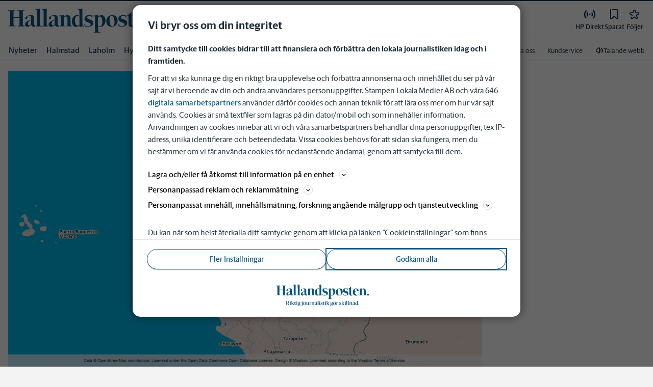

--- FILE ---
content_type: application/javascript; charset=UTF-8
request_url: https://www.hallandsposten.se/_next/static/chunks/588a83fd-3ffde71efcfe3940.js
body_size: 274
content:
"use strict";(self.webpackChunk_N_E=self.webpackChunk_N_E||[]).push([[1762],{10446:function(t,c,n){n.d(c,{OId:function(){return a}});var u=n(23123);function a(t){return(0,u.w_)({tag:"svg",attr:{viewBox:"0 0 512 512"},child:[{tag:"path",attr:{d:"M256 294.1L383 167c9.4-9.4 24.6-9.4 33.9 0s9.3 24.6 0 34L273 345c-9.1 9.1-23.7 9.3-33.1.7L95 201.1c-4.7-4.7-7-10.9-7-17s2.3-12.3 7-17c9.4-9.4 24.6-9.4 33.9 0l127.1 127z"}}]})(t)}}}]);

--- FILE ---
content_type: text/plain; charset=utf-8
request_url: https://gto.hallandsposten.se/api/v3/firstparty
body_size: 516
content:
{
  "i": "364b59e7-39ab-49de-b593-34cfee9cbacd",
  "r": "hallandsposten.se",
  "v": "v3",
  "e": {},
  "k": [],
  "c": []
}

--- FILE ---
content_type: application/javascript; charset=UTF-8
request_url: https://www.hallandsposten.se/_next/static/chunks/pages/prenumerera-d9ed49a68ec90dbe.js
body_size: 550
content:
(self.webpackChunk_N_E=self.webpackChunk_N_E||[]).push([[9217],{2837:function(e,n,t){(window.__NEXT_P=window.__NEXT_P||[]).push(["/prenumerera",function(){return t(53323)}])},53323:function(e,n,t){"use strict";t.r(n);var a=t(52676),l=t(48535),r=t(86190),i=t(65175),s=t(97157),u=t(8277),o=t(25915);n.default=()=>{let e=(0,l.oR)(),{inReview:n}=(0,l.MI)(),t=(0,l.ZL)(),p=e.brandShortName,x=(0,i.getBrandHost)(p),h={title:`Prenumerera | ${e.getFullTitleName()}`,description:`Bli prenumerant p\xe5 ${e.getFullTitleName()} och f\xe5 tillg\xe5ng till allt inneh\xe5ll p\xe5 ${x} och i nyhetsappen. V\xe5ra nyheter finns tillg\xe4ngliga i en m\xe4ngd sp\xe4nnande format. L\xe4s, lyssna eller titta p\xe5 nyheterna. K\xf6p idag!`,type:"website",image:e.getLogoUrl()};return n||t?(0,a.jsx)(r.default,{}):(0,a.jsxs)(a.Fragment,{children:[(0,a.jsx)(s.Z,{openGraphData:h,titleMetaData:h,showTakeoverAd:!1}),(0,a.jsx)(u.A,{fluid:!0,children:(0,a.jsx)(o.Z,{})})]})}}},function(e){e.O(0,[1762,5872,2580,9033,4562,6096,6661,5627,5202,4266,6656,8871,8747,7157,1228,5915,2888,9774,179],function(){return e(e.s=2837)}),_N_E=e.O()}]);

--- FILE ---
content_type: application/javascript; charset=UTF-8
request_url: https://www.hallandsposten.se/_next/static/chunks/5418-6332a8124083de06.js
body_size: 5453
content:
"use strict";(self.webpackChunk_N_E=self.webpackChunk_N_E||[]).push([[5418],{75418:function(e,t,r){r.d(t,{q:function(){return D},h:function(){return $}});var a=r(52676),i=r(16968),n=r(44012),o=r(82187),s=r.n(o),l=r(2687),c=r(86390),d=r.n(c),h=r(99648),p=r(50967),u=r(2774),x=r(60184),m=r(20055);let f=m.ZP.div.withConfig({componentId:"sc-f613ccf8-0"})(["display:flex;flex-wrap:wrap;align-items:center;@media ","{width:var(--article-with-sidebar-width);}"],p.U.lg),g=(0,m.ZP)(i.Kq).withConfig({componentId:"sc-f613ccf8-1"})(["width:100%;"]),j=m.ZP.div.withConfig({componentId:"sc-f613ccf8-2"})(["border-bottom:1px solid var(--border-color);border-top:1px solid var(--border-color);",";display:flex;align-items:center;min-height:3rem;@media ","{",";}&:empty{display:none;}a{color:var(--gray-800);&:hover{text-decoration:underline;}}"," ",""],(0,x.c)({fontFamily:"var(--font-family-sans-serif)",fontWeight:"500"}),p.U.sm,(0,u.Dh)({px:3}),u.Dh,e=>{let{restricted:t}=e;return t&&(0,m.iv)(["div{",";}@media ","{max-width:var(--article-with-sidebar-width);&.longread-leadlabel-section{max-width:none;}}"],(0,u.Dh)({ml:"auto"}),p.U.lg)}),b=m.ZP.span.withConfig({componentId:"sc-f613ccf8-3"})(["font-weight:bold;"]),v=(m.ZP.span.withConfig({componentId:"sc-f613ccf8-4"})(["display:inline-block;&:not(:last-child) a::after{content:' ,';display:inline;",";}"],(0,u.Dh)({ml:"-2px",mr:"2px"})),m.ZP.div.withConfig({componentId:"sc-f613ccf8-5"})(["",";width:100%;@media ","{width:auto;}@media ","{flex-basis:auto;}svg{color:var(--gray-800);width:14px;height:14px;}"],(0,x.c)({fontSize:"0.875rem",fontWeight:400}),p.U.sm,p.U.md)),w=(0,m.ZP)(v).withConfig({componentId:"sc-f613ccf8-6"})(["width:100%;"]),y=m.ZP.span.withConfig({componentId:"sc-f613ccf8-7"})(["",";",";color:var(--border-color);"],(0,x.c)({fontSize:"1rem"}),(0,u.Dh)({mx:n.t.Spacing12})),k=m.ZP.span.withConfig({componentId:"sc-f613ccf8-8"})(["",";","{display:none;}@media ","{flex-basis:auto;","{display:inline-block;}}svg{color:var(--gray-800);width:14px;height:14px;}"],(0,x.c)({fontSize:"0.875rem",fontWeight:400}),y,p.U.sm,y),C={Container:j,FlexContainer:f,AuthorNative:b,MetaText:v,Divider:y,Location:k,Row:w,StyledStack:g};var S=r(92936),I=r(43274),_=r(41980),P=r(98205),Z=r(48535),T=r(44668),z=r(79356);let F=e=>{let{article:t}=e,r=(0,Z.ZL)(),i=(0,Z.Jx)(),{teaserTitle:o,teaserLead:s,uuid:l,type:c,native:d}=t,h=`/${l}`,p=i?.articles?.sharing,u=(0,_.tY)(c)||d;return(0,a.jsxs)(L,{spacing:n.t.Spacing16,direction:"row",flexProps:{justifyContent:"flex-end"},children:[r?null:(0,a.jsx)(z.Y,{title:o,text:s,useDark:u,isShareEnabled:p,url:h}),(0,a.jsx)(T.E,{withLabel:!0,article:t})]})},L=(0,m.ZP)(i.Kq).withConfig({componentId:"sc-c9bb4a12-0"})(["button{svg,span{color:var(--gray-800);}svg{fill:var(--gray-800);}}"]);var N=r(84282);let D=e=>{let{restricted:t,isLongread:r,label:o,className:c}=e,d=(0,l.V)();if(!d)return null;let p=s()("slm-no-ads",c),u=s()("hide-for-print",{"longread-read-later":r});return(0,a.jsxs)("div",{className:p,children:[t?null:(0,a.jsx)(h.J1,{"data-testid":"article_user-actions_mobile",className:u,children:(0,a.jsx)(F,{article:d})}),(0,a.jsx)(C.Container,{py:r?0:t?0:1,restricted:t,className:r?"longread-leadlabel-section":"article-meta-container",children:(0,a.jsxs)(C.StyledStack,{spacing:n.t.Spacing12,direction:"row",flexProps:{justifyContent:"space-between",alignItems:"center"},children:[t||r?null:(0,a.jsx)(A,{article:d}),r&&o?(0,a.jsx)(S.H,{className:"longread-leadlabel",html:o,as:"span"}):(0,a.jsx)(i.cR,{}),t?(0,a.jsx)(F,{article:d}):(0,a.jsx)(h.sw,{"data-testid":"article_user-actions_desktop",className:u,children:(0,a.jsx)(F,{article:d})})]})})]})},A=e=>{let{article:t}=e,{bylines:r,lastEditDate:i="",locations:n,native:o,nativeCompanies:s=[],publishDate:l=""}=t,[c]=s??[];return(0,a.jsxs)(C.FlexContainer,{"data-testid":"article-meta_container",children:[(0,a.jsx)(C.Row,{"data-testid":"article-byline_top",children:o&&c?(0,a.jsx)(C.AuthorNative,{children:c.url?(0,a.jsx)(d(),{href:c.url,rel:"sponsored",children:c.name}):(0,a.jsx)("span",{children:c.name})}):r.map((e,t)=>(0,a.jsxs)("span",{children:[(0,a.jsx)(N.m,{byline:e}),(0,_.oO)({bylinesLength:r.length,index:t})]},e.uuid))}),(0,a.jsx)(C.MetaText,{children:n?.length?(0,a.jsxs)(C.Location,{children:[(0,a.jsx)(I.Z,{href:"#icon-location",className:"c-icon c-icon--16"}),n.map(e=>{let{name:t}=e;return`${t}`}).join(", "),(0,a.jsx)(C.Divider,{children:"|"})]}):null}),(0,a.jsxs)(C.MetaText,{"data-testid":"article-meta_time",children:[l&&l<i?(0,a.jsxs)(a.Fragment,{children:[(0,a.jsxs)($,{dateTime:i,children:["Uppdaterad:"," ",(0,P.IV)({dateString:i})]}),(0,a.jsx)(C.Divider,{children:"|"})]}):null,l&&l<i?(0,a.jsx)($,{dateTime:l??"",children:`Publicerad: ${(0,P.IV)({dateString:l,publishedTextWithUpdate:!0})}`}):(0,a.jsxs)($,{dateTime:l??"",children:["Publicerad:"," ",(0,P.IV)({dateString:l})]})]})]})},$=e=>{let{dateTime:t,children:r}=e;return(0,a.jsx)("time",{dateTime:t,suppressHydrationWarning:!0,children:r})}},79356:function(e,t,r){r.d(t,{Y:function(){return w}});var a=r(52676),i=r(75271),n=r(87520),o=r(8021),s=r(82542),l=r(44012),c=r(61966),d=r(53753),h=r(4099),p=r(48535),u=r(86390),x=r.n(u),m=r(20055),f=r(78023),g=r(68778),j=r(13030);let b=async e=>{let{title:t,url:r,text:a="",webCallback:i}=e;try{(0,j.K1)()?await navigator.share({title:t,text:a,url:r}):i?.()}catch(e){g.kg.debug({err:e},`Failed to share ${r}`)}};var v=r(46002);let w=e=>{let{title:t,text:r,url:s,isShareEnabled:l=!0,useDark:d,variant:h="text",position:u="bottom"}=e,{getSiteBaseUrl:x}=(0,p.oR)(),[m,f]=(0,i.useState)(!1),g=(0,c.O)(m,()=>f(!1)),j=`${x()}${s}`;return l?(0,a.jsxs)(C,{ref:g,"data-testid":"article_share",children:[(0,a.jsx)(n.zx,{variant:h,onClick:()=>b({title:t,text:r,url:j,webCallback:()=>f(!m)}),"data-testid":"article_share_button",children:(0,a.jsx)(o.g,{text:"text"===h?"Dela":"",iconType:"icon-share",labelFontsize:"0.875rem"})}),m&&(0,a.jsx)(y,{onClose:()=>f(!1),shareUrl:j,title:t,useDark:d,position:u})]}):null},y=e=>{let{onClose:t,shareUrl:r,title:n,useDark:s,position:c}=e,u=(0,p.Jx)(),[m,g]=(0,i.useState)(!1),j=(0,d.f)(),b=`https://www.facebook.com/dialog/share?app_id=${encodeURIComponent(u?.social?.facebookId??"")}&display=popup&href=${r}`,w=`https://twitter.com/intent/tweet?text=${encodeURIComponent((0,v.Vt)((0,h.decode)(n)))}&url=${r}`,y=async()=>{g(await k(r))};return(0,a.jsxs)(S,{variant:s?"dark":"primary",withTopArrow:"bottom"===c,"data-testid":"article_share-box",position:c,children:[(0,a.jsx)(x(),{"data-testid":"share_facebook",target:"_blank",href:b,onClick:()=>(0,f.s0)("articleShare",{eventAction:"facebook"}),rel:"noopener noreferrer",children:(0,a.jsx)(o.g,{text:"Facebook",iconType:"icon-facebook-circle",labelFontsize:"0.875rem",iconSize:"20",spacing:l.t.Spacing20,withSeparator:!0})}),(0,a.jsx)(x(),{href:w,"data-testid":"share_x",onClick:()=>(0,f.s0)("articleShare",{eventAction:"twitter"}),target:"_blank",rel:"noopener noreferrer",children:(0,a.jsx)(o.g,{text:"X",iconType:"icon-x",iconSize:"20",labelFontsize:"0.875rem",spacing:l.t.Spacing20,withSeparator:!0})}),(0,a.jsx)(I,{"data-testid":"share_copy",onClick:()=>{y(),(0,f.s0)("articleShare",{eventAction:"copy link"})},tabIndex:0,onBlur:()=>!j&&t(),children:(0,a.jsx)(o.g,{text:m?"L\xe4nk kopierad":"Kopiera l\xe4nk",iconType:"icon-copy",labelFontsize:"0.875rem",iconSize:"20",spacing:l.t.Spacing20})})]})},k=async e=>{if(!navigator?.clipboard)return g.kg.warn("Clipboard not supported"),!1;try{return await navigator.clipboard.writeText(e),!0}catch(e){return g.kg.warn({error:e},"Copy to clipboard failed"),!1}},C=m.ZP.div.withConfig({componentId:"sc-d28465a-0"})(["position:relative;"]),S=(0,m.ZP)(s.x).withConfig({componentId:"sc-d28465a-1"})(["flex-direction:column;display:flex;position:absolute;right:-18px;bottom:",";width:13.75rem;z-index:9999;span{color:var(--white);}"],e=>{let{position:t}=e;return"top"===t?"40px":"auto"}),I=m.ZP.span.withConfig({componentId:"sc-d28465a-2"})(["cursor:pointer;svg{stroke:var(--white);}"])},84282:function(e,t,r){r.d(t,{g:function(){return h},m:function(){return p}});var a=r(52676),i=r(16968),n=r(44012),o=r(63811),s=r(74225),l=r(66571),c=r(41980),d=r(72260);let h=e=>{let{article:t}=e,{showBylinesShortDescription:r}=t,l=(0,c.mt)(t.bylines);return l.length?(0,a.jsx)(i.Kq,{spacing:n.t.Spacing16,testId:"byline",className:"slm-no-ads no-break-inside",children:l.map(e=>(0,a.jsxs)(d.Zs,{spacing:n.t.Spacing8,direction:"column",flexProps:{justifyContent:"center"},children:[(0,a.jsxs)(i.Kq,{direction:"row",spacing:n.t.Spacing12,children:[(0,a.jsx)(o.Z,{author:e}),(0,a.jsxs)(d.W1,{spacing:n.t.Spacing12,direction:"row",flexProps:{flexGrow:1,justifyContent:"space-between",alignItems:"center"},children:[(0,a.jsxs)(i.Kq,{spacing:n.t.Spacing4,children:[!!e.type&&(0,a.jsx)(d.cg,{children:e.type.charAt(0)+e.type.slice(1).toLowerCase()}),(0,a.jsx)(d.Y6,{children:(0,a.jsx)(p,{byline:e})}),e.email&&(0,a.jsx)(d.gN,{children:(0,a.jsx)(d.r,{href:`mailto:${e.email}`,children:e.email})})]}),(0,a.jsx)(s.Z,{tag:{id:e.uuid,name:e.name,type:"author",isFollowableTag:e.isFollowable},testid:"byline_follow"})]})]}),r&&e.shortDescription&&(0,a.jsxs)(a.Fragment,{children:[(0,a.jsx)(i.cX,{}),(0,a.jsx)("div",{children:(0,a.jsx)(d.fu,{children:e.shortDescription})})]})]},e.uuid))}):null},p=e=>{let{byline:t}=e;return t.isFollowable?(0,a.jsx)(l.A,{href:t.canonical,children:t.name}):(0,a.jsx)("span",{children:t.name})}},44668:function(e,t,r){r.d(t,{E:function(){return z}});var a=r(52676),i=r(75271),n=r(87520),o=r(8021),s=r(70805),l=r(6698),c=r(48535),d=r(99648),h=r(22140),p=r(67501);r(28582);var u=r(57409),x=r(72342),m=r(72142),f=r(16968),g=r(69447),j=r(2774),b=r(60184),v=r(20055);let w={autoClose:5e3,closeButton:!1,hideProgressBar:!0,icon:!1,position:"bottom-center"},y=async e=>{let{onToastDismiss:t,article:r}=e,{uuid:i}=r;u.Am.info((0,a.jsx)(k,{article:r,onToastDismiss:t}),{...w,toastId:i,onClose:()=>{t({undoTriggered:!1})}})},k=e=>{let{article:t,onToastDismiss:r}=e,{uuid:i,teaserTitle:n}=t;return(0,a.jsxs)(a.Fragment,{children:[(0,a.jsxs)(f.Kq,{spacing:g.t.Spacing24,direction:"row",children:[(0,a.jsx)(S,{children:"Artikeln \xe4r inte l\xe4ngre sparad"}),(0,a.jsx)(_,{onClick:()=>{u.Am.update(i,{onClose:()=>{r({undoTriggered:!0})}}),u.Am.dismiss(i)},variant:"text",children:"\xc5ngra"}),(0,a.jsx)(_,{onClick:()=>{u.Am.dismiss(i)},variant:"text",children:(0,a.jsx)(x.W,{href:"icon-close",className:"c-icon--24"})})]}),(0,a.jsx)(m.L,{value:g.t.Spacing8}),(0,a.jsx)(I,{children:n})]})},C=(0,v.iv)(["color:var(--gray-800);",";",""],(0,b.c)({fontFamily:"var(--font-family-sans-serif)",fontSize:"1rem"}),(0,j.Dh)({mb:0})),S=v.ZP.h2.withConfig({componentId:"sc-76870e44-0"})(["flex:1;",""],C),I=v.ZP.p.withConfig({componentId:"sc-76870e44-1"})(["",""],C),_=(0,v.ZP)(n.zx).withConfig({componentId:"sc-76870e44-2"})([""," ",";background:none;border:none;color:var(--corp-color-primary);&:hover{cursor:pointer;}"],(0,j.Dh)({p:0}),(0,b.c)({fontFamily:"var(--font-family-sans-serif)",fontSize:"1rem",fontWeight:500}));var P=r(78023),Z=r(68778),T=r(18288);let z=e=>{let{withLabel:t=!1,className:r,article:u,withUndoSnackBar:x=!1}=e,m=(0,c.ZL)(),{isFeatureEnabled:f}=(0,c.ad)(),{loading:g,readLaterItems:j,addReadLaterItem:b,deleteReadLaterItem:v}=(0,s.o)(),{session:w}=(0,l.kP)(),k=(0,c.oR)(),[C,{status:S}]=(0,l.nu)(),[I,_]=(0,i.useState)(!1),[z,F]=(0,i.useState)(!1),[L,N]=(0,i.useState)(!1),D=u.uuid,A=j?.some(e=>e.articleId===D),$=(0,i.useCallback)(()=>{F(!0),(0,P.s0)("articleReadLater",{event:"article_save_limit_reached"})},[]),E=(0,i.useCallback)(async e=>{let{undoTriggered:t=!1}=e;if(t){b({articleId:D}),(0,P.s0)("articleReadLater",{event:"article_save"});return}(0,P.s0)("articleReadLater",{event:"article_unsave"})},[b,D]),R=(0,i.useCallback)(async()=>{try{if(!C){_(!0),N(!0);return}if(!j)return;let e=!((0,T.O)(w)&&w.accesses[k.brandShortName]?.NEWSSITE)&&j.length>=3;if(A){await v({articleId:D}),(0,P.s0)("articleReadLater",{event:"article_unsave"}),x&&y({article:u,onToastDismiss:E});return}if(e){$();return}await b({articleId:D,handleReachedSaveLimit:$}),(0,P.s0)("articleReadLater",{event:"article_save"})}catch(e){Z.kg.error({articleId:D},"Update for read later article failed")}},[b,u,D,v,$,A,C,E,j,w,k.brandShortName,x]);return((0,i.useEffect)(()=>{(async()=>{(0,T.O)(w)&&L&&(N(!1),await R())})()},[R,w,L]),f)?(0,a.jsxs)(a.Fragment,{children:[I&&(0,a.jsx)(p.Z,{onClose:()=>_(!1),open:I,type:"save"}),z&&(0,a.jsx)(h.Z,{onClose:()=>F(!1),isOpen:z,ariaLabel:"subscription-modal",text:"F\xf6r att kunna spara obegr\xe4nsat antal artiklar beh\xf6ver du ha en prenumeration.",title:"S\xe5 sparar du fler artiklar",primaryButton:m?void 0:{text:"Prenumerera h\xe4r",href:"/prenumerera",type:"link",variant:"promo"},hideSecondaryButton:!0}),(0,a.jsx)(d.Nh,{className:g||"pending"===S?"hidden":"",children:(0,a.jsx)(n.zx,{variant:"text",onClick:R,className:r,children:(0,a.jsx)(o.g,{text:`${t?A?"Sparad":"Spara":""}`,iconType:A?"icon-bookmark-active":"icon-bookmark",labelFontsize:"0.875rem"})})})]}):null}},22140:function(e,t,r){var a=r(52676);r(75271);var i=r(87520),n=r(51798),o=r(61683),s=r(66394),l=r(74867);t.Z=e=>{let{onClose:t,isOpen:r,ariaLabel:c,title:d,text:h,primaryButton:p,secondaryButton:u={text:"Avbryt",action:t},hideSecondaryButton:x=!1}=e,[,m]=(0,n.ip)(),f=(0,o.useRouter)(),g={variant:p?.variant??"primary","aria-label":p?.text??"",...p?.type==="login"&&{onClick:()=>{t(),m(!0)}},...p?.type==="auth0-login"&&{onClick:()=>{f.pathname.includes("/prenumerera")?localStorage.setItem("auth0-redirect-url","/prenumerera"):localStorage.setItem("auth0-redirect-url",f.asPath)}},...!p?.type&&!p?.href&&{onClick:()=>{t(),localStorage.removeItem("checkout_session")}}};return(0,a.jsxs)(l.Z,{isOpen:r,ariaLabel:c,onClose:t,title:d,children:[(0,a.jsx)(s.xv,{children:h}),(p||!x)&&(0,a.jsxs)(s.MA,{children:[!x&&(0,a.jsx)(i.zx,{"aria-label":u.text,onClick:u.action,variant:"tertiary",size:"large",children:u.text}),p&&(p.href?(0,a.jsx)(i.AN,{href:p.href,size:"large",...g,children:p.text}):(0,a.jsx)(i.zx,{size:"large",...g,children:p.text}))]})]})}},70805:function(e,t,r){r.d(t,{o:function(){return l}});var a=r(48535),i=r(75182),n=r(68778),o=r(18288),s=r(6698);function l(){let{session:e,status:t}=(0,s.kP)(),{isFeatureEnabled:r}=(0,a.ad)(),l="/api/resource/read_later",c=(0,o.O)(e),d=r&&c&&"resolved"===t,{data:h,error:p,mutate:u}=(0,i.ZP)(d?`readLaterItems-${e.email}`:null,()=>fetch(l).then(e=>e.json())),x=e=>async t=>{let{articleId:r,handleReachedSaveLimit:a}=t;if(!c)throw Error("Updating read later articles while not signed in is not allowed");try{let t=await fetch(l,{method:e,headers:{"Content-Type":"application/json"},body:JSON.stringify({articleId:r})});if(423===t.status)return a?.(),h??[];if(!t.ok)throw Error("Failed to update read later articles");await u()}catch(t){throw n.kg.error({error:t},`Error ${"POST"===e?"saving":"deleting"} article with id ${r}`),t}};return{readLaterItems:h,loading:!h&&!p&&d,addReadLaterItem:x("POST"),deleteReadLaterItem:x("DELETE")}}}}]);

--- FILE ---
content_type: text/plain; charset=utf-8
request_url: https://gto.hallandsposten.se/api/v3/firstparty
body_size: 516
content:
{
  "i": "0f6e38bd-9963-42de-862d-32787376fe96",
  "r": "hallandsposten.se",
  "v": "v3",
  "e": {},
  "k": [],
  "c": []
}